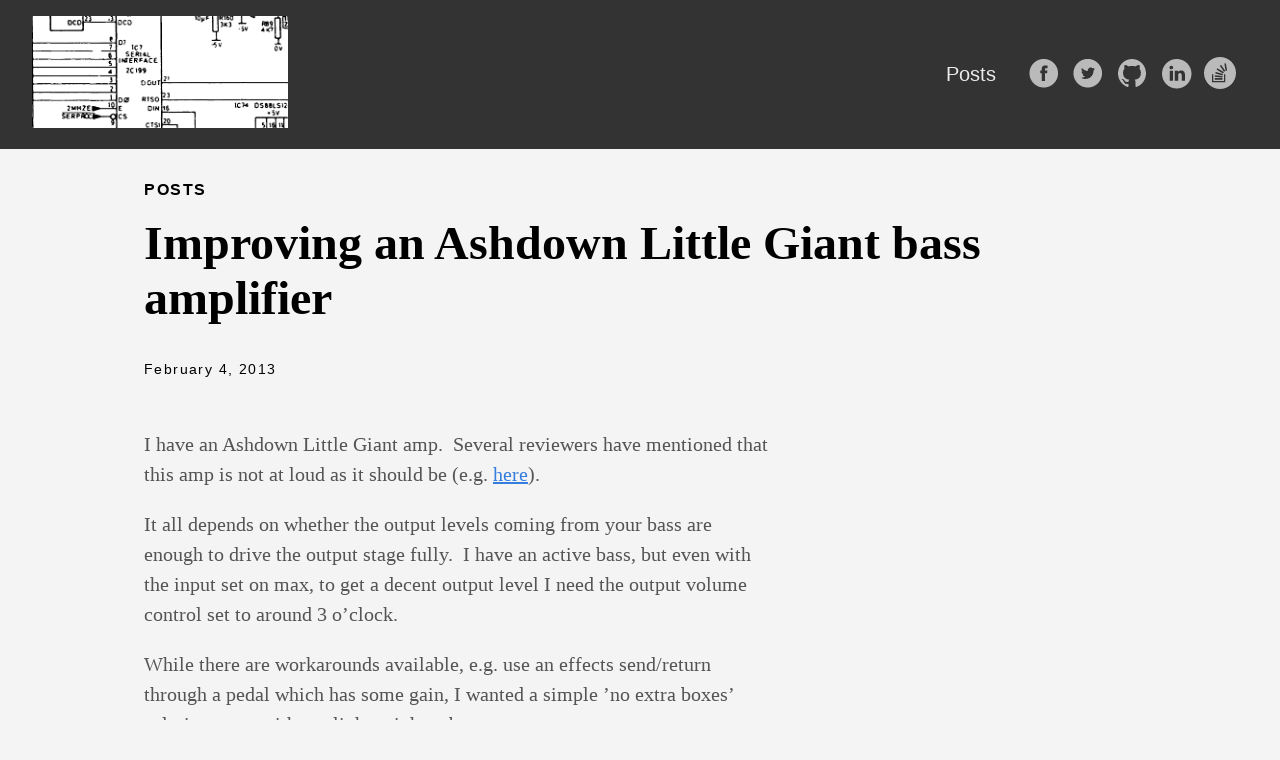

--- FILE ---
content_type: text/html; charset=utf-8
request_url: https://thetucks.com/post/improving-an-ashdown-little-giant-bass-amplifier/
body_size: 5957
content:
<!doctype html><html lang=en-gb><head><meta charset=utf-8><meta http-equiv=X-UA-Compatible content="IE=edge,chrome=1"><title>Improving an Ashdown Little Giant bass amplifier | A cornucopia of crafty contrivances</title>
<meta name=viewport content="width=device-width,minimum-scale=1"><meta name=description content="I have an Ashdown Little Giant amp. Several reviewers have mentioned that this amp is not at loud as it should be (e.g. here).
It all depends on whether the output levels coming from your bass are enough to drive the output stage fully. I have an active bass, but even with the input set on max, to get a decent output level I need the output volume control set to around 3 o&rsquo;clock."><meta name=generator content="Hugo 0.120.4"><meta name=robots content="index, follow"><link rel=stylesheet href=/ananke/css/main.min.d8777f6847580af1686d983f63c6d85c1a349c9ebf991b0fdd912a29e6864d0c.css><link rel="shortcut icon" href=/favicon.ico type=image/x-icon><link rel=canonical href=https://thetucks.com/post/improving-an-ashdown-little-giant-bass-amplifier/><meta property="og:title" content="Improving an Ashdown Little Giant bass amplifier"><meta property="og:description" content="I have an Ashdown Little Giant amp. Several reviewers have mentioned that this amp is not at loud as it should be (e.g. here).
It all depends on whether the output levels coming from your bass are enough to drive the output stage fully. I have an active bass, but even with the input set on max, to get a decent output level I need the output volume control set to around 3 o&rsquo;clock."><meta property="og:type" content="article"><meta property="og:url" content="https://thetucks.com/post/improving-an-ashdown-little-giant-bass-amplifier/"><meta property="article:section" content="post"><meta property="article:published_time" content="2013-02-04T00:03:00+00:00"><meta property="article:modified_time" content="2013-02-04T00:03:00+00:00"><meta itemprop=name content="Improving an Ashdown Little Giant bass amplifier"><meta itemprop=description content="I have an Ashdown Little Giant amp. Several reviewers have mentioned that this amp is not at loud as it should be (e.g. here).
It all depends on whether the output levels coming from your bass are enough to drive the output stage fully. I have an active bass, but even with the input set on max, to get a decent output level I need the output volume control set to around 3 o&rsquo;clock."><meta itemprop=datePublished content="2013-02-04T00:03:00+00:00"><meta itemprop=dateModified content="2013-02-04T00:03:00+00:00"><meta itemprop=wordCount content="870"><meta itemprop=keywords content="bass,"><meta name=twitter:card content="summary"><meta name=twitter:title content="Improving an Ashdown Little Giant bass amplifier"><meta name=twitter:description content="I have an Ashdown Little Giant amp. Several reviewers have mentioned that this amp is not at loud as it should be (e.g. here).
It all depends on whether the output levels coming from your bass are enough to drive the output stage fully. I have an active bass, but even with the input set on max, to get a decent output level I need the output volume control set to around 3 o&rsquo;clock."><script async src="https://www.googletagmanager.com/gtag/js?id=G-C2QYLMPR5V"></script><script>var doNotTrack=!1;if(!doNotTrack){window.dataLayer=window.dataLayer||[];function gtag(){dataLayer.push(arguments)}gtag("js",new Date),gtag("config","G-C2QYLMPR5V",{anonymize_ip:!1})}</script></head><body class="ma0 avenir bg-near-white production"><header><div class=bg-dark-gray><nav class="pv3 ph3 ph4-ns" role=navigation><div class="flex-l justify-between items-center center"><a href=/ class="f3 fw2 hover-white no-underline white-90 dib"><img src=/beeb.png class="w100 mw5-ns" alt="A cornucopia of crafty contrivances"></a><div class="flex-l items-center"><ul class="pl0 mr3"><li class="list f5 f4-ns fw4 dib pr3"><a class="hover-white no-underline white-90" href=/post/ title="Posts page">Posts</a></li></ul><div class=ananke-socials><a href=https://www.facebook.com/tuck1s/ target=_blank rel=noopener class="facebook ananke-social-link link-transition stackoverflow link dib z-999 pt3 pt0-l mr1" title="Facebook link" aria-label="follow on Facebook——Opens in a new window"><span class=icon><svg style="enable-background:new 0 0 67 67" viewBox="0 0 67 67" xmlns="http://www.w3.org/2000/svg" xmlns:xlink="http://www.w3.org/1999/xlink"><path d="M28.765 50.32h6.744V33.998h4.499l.596-5.624h-5.095l.007-2.816c0-1.466.14-2.253 2.244-2.253h2.812V17.68h-4.5c-5.405.0-7.307 2.729-7.307 7.317v3.377h-3.369v5.625h3.369V50.32zM33 64C16.432 64 3 50.569 3 34S16.432 4 33 4s30 13.431 30 30S49.568 64 33 64z" style="fill-rule:evenodd;clip-rule:evenodd"/></svg></span><span class=new-window><svg height="8" style="enable-background:new 0 0 1000 1000" viewBox="0 0 1e3 1e3" xmlns="http://www.w3.org/2000/svg" xmlns:xlink="http://www.w3.org/1999/xlink"><path d="M598 128h298v298h-86V274L392 692l-60-60 418-418H598v-86zM810 810V512h86v298c0 46-40 86-86 86H214c-48 0-86-40-86-86V214c0-46 38-86 86-86h298v86H214v596h596z" style="fill-rule:evenodd;clip-rule:evenodd"/></svg></span></a><a href=https://www.twitter.com/tuck1s/ target=_blank rel=noopener class="twitter ananke-social-link link-transition stackoverflow link dib z-999 pt3 pt0-l mr1" title="Twitter link" aria-label="follow on Twitter——Opens in a new window"><span class=icon><svg style="enable-background:new 0 0 67 67" viewBox="0 0 67 67" xmlns="http://www.w3.org/2000/svg" xmlns:xlink="http://www.w3.org/1999/xlink"><path d="M37.167 22.283c-2.619.953-4.274 3.411-4.086 6.101l.063 1.038-1.048-.127c-3.813-.487-7.145-2.139-9.974-4.915l-1.383-1.377-.356 1.017c-.754 2.267-.272 4.661 1.299 6.271.838.89.649 1.017-.796.487-.503-.169-.943-.296-.985-.233-.146.149.356 2.076.754 2.839.545 1.06 1.655 2.097 2.871 2.712l1.027.487-1.215.021c-1.173.0-1.215.021-1.089.467.419 1.377 2.074 2.839 3.918 3.475l1.299.444-1.131.678c-1.676.976-3.646 1.526-5.616 1.568C19.775 43.256 19 43.341 19 43.405c0 .211 2.557 1.397 4.044 1.864 4.463 1.377 9.765.783 13.746-1.568 2.829-1.673 5.657-5 6.978-8.221.713-1.716 1.425-4.851 1.425-6.354.0-.975.063-1.102 1.236-2.267.692-.678 1.341-1.419 1.467-1.631.21-.403.188-.403-.88-.043-1.781.636-2.033.551-1.152-.402.649-.678 1.425-1.907 1.425-2.267.0-.063-.314.042-.671.233-.377.212-1.215.53-1.844.72l-1.131.361-1.027-.7c-.566-.381-1.361-.805-1.781-.932C39.766 21.902 38.131 21.944 37.167 22.283zM33 64C16.432 64 3 50.569 3 34S16.432 4 33 4s30 13.431 30 30S49.568 64 33 64z" style="fill-rule:evenodd;clip-rule:evenodd"/></svg></span><span class=new-window><svg height="8" style="enable-background:new 0 0 1000 1000" viewBox="0 0 1e3 1e3" xmlns="http://www.w3.org/2000/svg" xmlns:xlink="http://www.w3.org/1999/xlink"><path d="M598 128h298v298h-86V274L392 692l-60-60 418-418H598v-86zM810 810V512h86v298c0 46-40 86-86 86H214c-48 0-86-40-86-86V214c0-46 38-86 86-86h298v86H214v596h596z" style="fill-rule:evenodd;clip-rule:evenodd"/></svg></span></a><a href=https://www.github.com/tuck1s/ target=_blank rel=noopener class="github ananke-social-link link-transition stackoverflow link dib z-999 pt3 pt0-l mr1" title="GitHub link" aria-label="follow on GitHub——Opens in a new window"><span class=icon><svg style="enable-background:new 0 0 512 512" viewBox="0 0 512 512" xmlns="http://www.w3.org/2000/svg" xmlns:xlink="http://www.w3.org/1999/xlink"><path d="M256 32C132.3 32 32 134.8 32 261.7c0 101.5 64.2 187.5 153.2 217.9 11.2 2.1 15.3-5 15.3-11.1.0-5.5-.2-19.9-.3-39.1-62.3 13.9-75.5-30.8-75.5-30.8-10.2-26.5-24.9-33.6-24.9-33.6-20.3-14.3 1.5-14 1.5-14 22.5 1.6 34.3 23.7 34.3 23.7 20 35.1 52.4 25 65.2 19.1 2-14.8 7.8-25 14.2-30.7-49.7-5.8-102-25.5-102-113.5.0-25.1 8.7-45.6 23-61.6-2.3-5.8-10-29.2 2.2-60.8.0.0 18.8-6.2 61.6 23.5 17.9-5.1 37-7.6 56.1-7.7 19 .1 38.2 2.6 56.1 7.7 42.8-29.7 61.5-23.5 61.5-23.5 12.2 31.6 4.5 55 2.2 60.8 14.3 16.1 23 36.6 23 61.6.0 88.2-52.4 107.6-102.3 113.3 8 7.1 15.2 21.1 15.2 42.5.0 30.7-.3 55.5-.3 63 0 6.1 4 13.3 15.4 11C415.9 449.1 480 363.1 480 261.7 480 134.8 379.7 32 256 32z"/></svg></span><span class=new-window><svg height="8" style="enable-background:new 0 0 1000 1000" viewBox="0 0 1e3 1e3" xmlns="http://www.w3.org/2000/svg" xmlns:xlink="http://www.w3.org/1999/xlink"><path d="M598 128h298v298h-86V274L392 692l-60-60 418-418H598v-86zM810 810V512h86v298c0 46-40 86-86 86H214c-48 0-86-40-86-86V214c0-46 38-86 86-86h298v86H214v596h596z" style="fill-rule:evenodd;clip-rule:evenodd"/></svg></span></a><a href=https://www.linkedin.com/in/steventuck/ target=_blank rel=noopener class="linkedin ananke-social-link link-transition stackoverflow link dib z-999 pt3 pt0-l mr1" title="LinkedIn link" aria-label="follow on LinkedIn——Opens in a new window"><span class=icon><svg style="enable-background:new 0 0 65 65" viewBox="0 0 65 65" xmlns="http://www.w3.org/2000/svg" xmlns:xlink="http://www.w3.org/1999/xlink"><path d="M50.837 48.137V36.425c0-6.275-3.35-9.195-7.816-9.195-3.604.0-5.219 1.983-6.119 3.374V27.71h-6.79c.09 1.917.0 20.427.0 20.427h6.79V36.729c0-.609.044-1.219.224-1.655.49-1.22 1.607-2.483 3.482-2.483 2.458.0 3.44 1.873 3.44 4.618v10.929H50.837zM22.959 24.922c2.367.0 3.842-1.57 3.842-3.531-.044-2.003-1.475-3.528-3.797-3.528s-3.841 1.524-3.841 3.528c0 1.961 1.474 3.531 3.753 3.531H22.959zM34 64C17.432 64 4 50.568 4 34 4 17.431 17.432 4 34 4s30 13.431 30 30c0 16.568-13.432 30-30 30zM26.354 48.137V27.71h-6.789v20.427h6.789z" style="fill-rule:evenodd;clip-rule:evenodd"/></svg></span><span class=new-window><svg height="8" style="enable-background:new 0 0 1000 1000" viewBox="0 0 1e3 1e3" xmlns="http://www.w3.org/2000/svg" xmlns:xlink="http://www.w3.org/1999/xlink"><path d="M598 128h298v298h-86V274L392 692l-60-60 418-418H598v-86zM810 810V512h86v298c0 46-40 86-86 86H214c-48 0-86-40-86-86V214c0-46 38-86 86-86h298v86H214v596h596z" style="fill-rule:evenodd;clip-rule:evenodd"/></svg></span></a><a href=https://stackoverflow.com/users/8545455/steve target=_blank rel=noopener class="stackoverflow ananke-social-link link-transition stackoverflow link dib z-999 pt3 pt0-l mr1" title="Stack Overflow link" aria-label="follow on Stack Overflow——Opens in a new window"><span class=icon><svg style="enable-background:new 0 0 67 67" xmlns="http://www.w3.org/2000/svg" viewBox="0 0 24 24"><path d="M12 0C5.373.0.0 5.373.0 12s5.373 12 12 12 12-5.373 12-12S18.627.0 12 0zm.869 5.903 3.114 4.567-.975.665-3.115-4.567.976-.665zm-2.812 2.585 4.84 2.838-.6 1.017-4.842-2.838.602-1.017zm-1.276 2.724 5.413 1.521-.291 1.077-5.428-1.458.306-1.14zm-.588 2.461 5.687.569-.103 1.12-5.691-.513.107-1.176zm-.169 2.16h5.835V17H8.024v-1.167zM16 19H6v-6h1v5h8v-5h1v6zm.195-8.602-.945-5.446 1.162-.202.947 5.446-1.164.202z"/></svg></span><span class=new-window><svg height="8" style="enable-background:new 0 0 1000 1000" viewBox="0 0 1e3 1e3" xmlns="http://www.w3.org/2000/svg" xmlns:xlink="http://www.w3.org/1999/xlink"><path d="M598 128h298v298h-86V274L392 692l-60-60 418-418H598v-86zM810 810V512h86v298c0 46-40 86-86 86H214c-48 0-86-40-86-86V214c0-46 38-86 86-86h298v86H214v596h596z" style="fill-rule:evenodd;clip-rule:evenodd"/></svg></span></a></div></div></div></nav></div></header><main class=pb7 role=main><article class="flex-l flex-wrap justify-between mw8 center ph3"><header class="mt4 w-100"><aside class="instapaper_ignoref b helvetica tracked ttu">Posts</aside><h1 class="f1 athelas mt3 mb1">Improving an Ashdown Little Giant bass amplifier</h1><time class="f6 mv4 dib tracked" datetime=2013-02-04T00:03:00Z>February 4, 2013</time></header><div class="nested-copy-line-height lh-copy serif f4 nested-links mid-gray pr4-l w-two-thirds-l"><p>I have an Ashdown Little Giant amp.  Several reviewers have mentioned that this amp is not at loud as it should be (e.g. <a href=http://www.talkbass.com/reviews/showproduct.php/product/1334/title/ashdown-little-giant-1000/cat/25>here</a>).</p><p>It all depends on whether the output levels coming from your bass are enough to drive the output stage fully.  I have an active bass, but even with the input set on max, to get a decent output level I need the output volume control set to around 3 o&rsquo;clock.</p><p>While there are workarounds available, e.g. use an effects send/return through a pedal which has some gain, I wanted a simple &rsquo;no extra boxes&rsquo; solution to go with my lightweight cab.</p><p>A nice chap called Wilfried Klaas has come up with what I consider to be the perfect solution to this - adding an extra small preamp (gain) stage inside the amp itself. His <a href=http://klaas.homeip.net/wb/pages/diy/amps/ashdown-little-giant-350.php>web page</a> (in German) describes this improvement.</p><p>Wilfried was very helpful and supplied me a ready-made amp board for around €15.00.  This was fairly straightforward to fit.  I&rsquo;ve recorded the process of testing the amp, fitting the board, and re-testing the amp.</p><p>Incidentally - my amp, purchased off Ebay, started off life as a green-front, LG350.  However something strange had been done to it, the fan was wired to run continuously off the 12v supply, rather than being connected to the variable-speed fan output.  Eventually the power module failed, and it went back to Ashdown, who replaced it with a <a href=http://www.powersoft-audio.com/en/products/amp-modules/digimod/digimod-1000.html>Powersoft Digimod 1000</a> module.  Only one side is connected and used, so I have effectively an &ldquo;LG500&rdquo;.</p><h3 id=1-measure-the-amps-existing-output>1.  Measure the amp&rsquo;s existing output</h3><p>First, I hooked up the amp&rsquo;s instrument input to a sine-wave source.  I used a 1kHz, 0dB digital source, loaded as a .wav file onto an IPod.  The output from the iPod was checked on a scope; above 90% volume there were some signs of clipping (presumably the iPod&rsquo;s headphone output stage).  This input level was just enough to light up the &lsquo;peak&rsquo; light on the LG&rsquo;s input stage.</p><p>The amp output was connected to a 4 ohm dummy load, which I made as follows - two 8.2 ohm resistors on big heatsinks, connected in parallel, as shown here.</p><p><img src=img/P1010446.jpg alt></p><p>For the actual test, these were placed on a metal tray, on a wooden board, as they <em>will</em> get hot if you run the amp into the loads for more than a few seconds.</p><p>With a sine wave input, the amp produced a maximum output of around +/- 60 volts peak, shown here:</p><p><img src=img/P1010451.jpg alt>]</p><p> The RMS power in a sine wave is</p><p>    (V^2 / R) / (sqrt(2))  =  (3600 / 4) / 1.41 = 636 watts</p><p>After a few seconds,  some kind of power limiter kicks in, presumably in the power amp module itself, and the output falls to 44 volts peak, which is</p><p>     (1936 / 4) / 1.41 = 343 watts.</p><p>So the amp can produce more than the rated power (for short periods), the problem is down to lack of gain.</p><h3 id=2-fitting-the-wilfried-klass-buffer-stage>2.  Fitting the &ldquo;Wilfried Klass&rdquo; buffer stage</h3><p>Firstly, switch the amp off and unplug the mains lead, leaving the load connected to dissipate the internal power, and take the top off the amp case.  The cooling fan has a 3-pin connector which looks very similar to PC-type cooling fans, this is easy to remove.</p><p><img src=img/P1010447.jpg alt>
Inside of Little Giant amp</p><p>The white wires on the bottom left carry mains electricity, and even the +/- 60v output from the amp could deliver a shock, so always work with the power off.</p><p>The module requires + / - 12v DC power and an earth, which are obtained from the green connector following Wilfried&rsquo;s instructions.</p><p><img src=img/P1010448.jpg alt></p><p>Power connector On Digimod 1000 module</p><p>The next step is to find and break into the grey ribbon cable that goes from front to back. , on the right side of the amp.</p><p>The third wire from the bottom carries the preamp signal.   This needs to be picked out of the ribbon and cut into.  I used the scope at this point to check that the sine wave signal was indeed on pin 3 before I cut into it. I broke into the cable carefully using a craft knife:</p><p><img src=img/P1010449.jpg alt></p><p>The buffer circuit is then connected up, with the input coming from the front panel, and the output going towards the back panel:</p><p><img src=img/P1010450.jpg alt></p><p>I then powered up and tested the amp was working, but this time maximum output was reached (before onset of clipping) at a lower setting on the output knob.  The limiter behaviour is the same as before.</p><p>Finally, the buffer circuit was fitted into the insulating sleeve supplied by Wilfried (red colour in the picture below).  I used double-sided sticky tape to secure this to the inside of the case, and tie-wraps to keep the wiring in place.</p><p><img src=img/P1010453.jpg alt></p><p>Having just used the amp in a band rehearsal, I would say it&rsquo;s a great improvement - performance volume levels can be reached, while there&rsquo;s still some &lsquo;reserve&rsquo; on the output knob.  There is no appreciable increase in the level of hiss or hum from the amp (it&rsquo;s pretty quiet both before and after the mod).</p><p>So thanks to Wilfried for making an OK amp (available for reasonable money on EBay) into a great little amp.</p><ul class=pa0><li class="list di"><a href=/tags/bass/ class="link f5 grow no-underline br-pill ba ph3 pv2 mb2 dib black sans-serif">bass</a></li></ul><div class="mt6 instapaper_ignoref"></div></div><aside class="w-30-l mt6-l"></aside></article></main><footer class="bg-dark-gray bottom-0 w-100 pa3" role=contentinfo><div class="flex justify-between"><a class="f4 fw4 hover-white no-underline white-70 dn dib-ns pv2 ph3" href=https://thetucks.com/>&copy; Steve Tuck 2024</a><div><div class=ananke-socials><a href=https://www.facebook.com/tuck1s/ target=_blank rel=noopener class="facebook ananke-social-link link-transition stackoverflow link dib z-999 pt3 pt0-l mr1" title="Facebook link" aria-label="follow on Facebook——Opens in a new window"><span class=icon><svg style="enable-background:new 0 0 67 67" viewBox="0 0 67 67" xmlns="http://www.w3.org/2000/svg" xmlns:xlink="http://www.w3.org/1999/xlink"><path d="M28.765 50.32h6.744V33.998h4.499l.596-5.624h-5.095l.007-2.816c0-1.466.14-2.253 2.244-2.253h2.812V17.68h-4.5c-5.405.0-7.307 2.729-7.307 7.317v3.377h-3.369v5.625h3.369V50.32zM33 64C16.432 64 3 50.569 3 34S16.432 4 33 4s30 13.431 30 30S49.568 64 33 64z" style="fill-rule:evenodd;clip-rule:evenodd"/></svg></span><span class=new-window><svg height="8" style="enable-background:new 0 0 1000 1000" viewBox="0 0 1e3 1e3" xmlns="http://www.w3.org/2000/svg" xmlns:xlink="http://www.w3.org/1999/xlink"><path d="M598 128h298v298h-86V274L392 692l-60-60 418-418H598v-86zM810 810V512h86v298c0 46-40 86-86 86H214c-48 0-86-40-86-86V214c0-46 38-86 86-86h298v86H214v596h596z" style="fill-rule:evenodd;clip-rule:evenodd"/></svg></span></a><a href=https://www.twitter.com/tuck1s/ target=_blank rel=noopener class="twitter ananke-social-link link-transition stackoverflow link dib z-999 pt3 pt0-l mr1" title="Twitter link" aria-label="follow on Twitter——Opens in a new window"><span class=icon><svg style="enable-background:new 0 0 67 67" viewBox="0 0 67 67" xmlns="http://www.w3.org/2000/svg" xmlns:xlink="http://www.w3.org/1999/xlink"><path d="M37.167 22.283c-2.619.953-4.274 3.411-4.086 6.101l.063 1.038-1.048-.127c-3.813-.487-7.145-2.139-9.974-4.915l-1.383-1.377-.356 1.017c-.754 2.267-.272 4.661 1.299 6.271.838.89.649 1.017-.796.487-.503-.169-.943-.296-.985-.233-.146.149.356 2.076.754 2.839.545 1.06 1.655 2.097 2.871 2.712l1.027.487-1.215.021c-1.173.0-1.215.021-1.089.467.419 1.377 2.074 2.839 3.918 3.475l1.299.444-1.131.678c-1.676.976-3.646 1.526-5.616 1.568C19.775 43.256 19 43.341 19 43.405c0 .211 2.557 1.397 4.044 1.864 4.463 1.377 9.765.783 13.746-1.568 2.829-1.673 5.657-5 6.978-8.221.713-1.716 1.425-4.851 1.425-6.354.0-.975.063-1.102 1.236-2.267.692-.678 1.341-1.419 1.467-1.631.21-.403.188-.403-.88-.043-1.781.636-2.033.551-1.152-.402.649-.678 1.425-1.907 1.425-2.267.0-.063-.314.042-.671.233-.377.212-1.215.53-1.844.72l-1.131.361-1.027-.7c-.566-.381-1.361-.805-1.781-.932C39.766 21.902 38.131 21.944 37.167 22.283zM33 64C16.432 64 3 50.569 3 34S16.432 4 33 4s30 13.431 30 30S49.568 64 33 64z" style="fill-rule:evenodd;clip-rule:evenodd"/></svg></span><span class=new-window><svg height="8" style="enable-background:new 0 0 1000 1000" viewBox="0 0 1e3 1e3" xmlns="http://www.w3.org/2000/svg" xmlns:xlink="http://www.w3.org/1999/xlink"><path d="M598 128h298v298h-86V274L392 692l-60-60 418-418H598v-86zM810 810V512h86v298c0 46-40 86-86 86H214c-48 0-86-40-86-86V214c0-46 38-86 86-86h298v86H214v596h596z" style="fill-rule:evenodd;clip-rule:evenodd"/></svg></span></a><a href=https://www.github.com/tuck1s/ target=_blank rel=noopener class="github ananke-social-link link-transition stackoverflow link dib z-999 pt3 pt0-l mr1" title="GitHub link" aria-label="follow on GitHub——Opens in a new window"><span class=icon><svg style="enable-background:new 0 0 512 512" viewBox="0 0 512 512" xmlns="http://www.w3.org/2000/svg" xmlns:xlink="http://www.w3.org/1999/xlink"><path d="M256 32C132.3 32 32 134.8 32 261.7c0 101.5 64.2 187.5 153.2 217.9 11.2 2.1 15.3-5 15.3-11.1.0-5.5-.2-19.9-.3-39.1-62.3 13.9-75.5-30.8-75.5-30.8-10.2-26.5-24.9-33.6-24.9-33.6-20.3-14.3 1.5-14 1.5-14 22.5 1.6 34.3 23.7 34.3 23.7 20 35.1 52.4 25 65.2 19.1 2-14.8 7.8-25 14.2-30.7-49.7-5.8-102-25.5-102-113.5.0-25.1 8.7-45.6 23-61.6-2.3-5.8-10-29.2 2.2-60.8.0.0 18.8-6.2 61.6 23.5 17.9-5.1 37-7.6 56.1-7.7 19 .1 38.2 2.6 56.1 7.7 42.8-29.7 61.5-23.5 61.5-23.5 12.2 31.6 4.5 55 2.2 60.8 14.3 16.1 23 36.6 23 61.6.0 88.2-52.4 107.6-102.3 113.3 8 7.1 15.2 21.1 15.2 42.5.0 30.7-.3 55.5-.3 63 0 6.1 4 13.3 15.4 11C415.9 449.1 480 363.1 480 261.7 480 134.8 379.7 32 256 32z"/></svg></span><span class=new-window><svg height="8" style="enable-background:new 0 0 1000 1000" viewBox="0 0 1e3 1e3" xmlns="http://www.w3.org/2000/svg" xmlns:xlink="http://www.w3.org/1999/xlink"><path d="M598 128h298v298h-86V274L392 692l-60-60 418-418H598v-86zM810 810V512h86v298c0 46-40 86-86 86H214c-48 0-86-40-86-86V214c0-46 38-86 86-86h298v86H214v596h596z" style="fill-rule:evenodd;clip-rule:evenodd"/></svg></span></a><a href=https://www.linkedin.com/in/steventuck/ target=_blank rel=noopener class="linkedin ananke-social-link link-transition stackoverflow link dib z-999 pt3 pt0-l mr1" title="LinkedIn link" aria-label="follow on LinkedIn——Opens in a new window"><span class=icon><svg style="enable-background:new 0 0 65 65" viewBox="0 0 65 65" xmlns="http://www.w3.org/2000/svg" xmlns:xlink="http://www.w3.org/1999/xlink"><path d="M50.837 48.137V36.425c0-6.275-3.35-9.195-7.816-9.195-3.604.0-5.219 1.983-6.119 3.374V27.71h-6.79c.09 1.917.0 20.427.0 20.427h6.79V36.729c0-.609.044-1.219.224-1.655.49-1.22 1.607-2.483 3.482-2.483 2.458.0 3.44 1.873 3.44 4.618v10.929H50.837zM22.959 24.922c2.367.0 3.842-1.57 3.842-3.531-.044-2.003-1.475-3.528-3.797-3.528s-3.841 1.524-3.841 3.528c0 1.961 1.474 3.531 3.753 3.531H22.959zM34 64C17.432 64 4 50.568 4 34 4 17.431 17.432 4 34 4s30 13.431 30 30c0 16.568-13.432 30-30 30zM26.354 48.137V27.71h-6.789v20.427h6.789z" style="fill-rule:evenodd;clip-rule:evenodd"/></svg></span><span class=new-window><svg height="8" style="enable-background:new 0 0 1000 1000" viewBox="0 0 1e3 1e3" xmlns="http://www.w3.org/2000/svg" xmlns:xlink="http://www.w3.org/1999/xlink"><path d="M598 128h298v298h-86V274L392 692l-60-60 418-418H598v-86zM810 810V512h86v298c0 46-40 86-86 86H214c-48 0-86-40-86-86V214c0-46 38-86 86-86h298v86H214v596h596z" style="fill-rule:evenodd;clip-rule:evenodd"/></svg></span></a><a href=https://stackoverflow.com/users/8545455/steve target=_blank rel=noopener class="stackoverflow ananke-social-link link-transition stackoverflow link dib z-999 pt3 pt0-l mr1" title="Stack Overflow link" aria-label="follow on Stack Overflow——Opens in a new window"><span class=icon><svg style="enable-background:new 0 0 67 67" xmlns="http://www.w3.org/2000/svg" viewBox="0 0 24 24"><path d="M12 0C5.373.0.0 5.373.0 12s5.373 12 12 12 12-5.373 12-12S18.627.0 12 0zm.869 5.903 3.114 4.567-.975.665-3.115-4.567.976-.665zm-2.812 2.585 4.84 2.838-.6 1.017-4.842-2.838.602-1.017zm-1.276 2.724 5.413 1.521-.291 1.077-5.428-1.458.306-1.14zm-.588 2.461 5.687.569-.103 1.12-5.691-.513.107-1.176zm-.169 2.16h5.835V17H8.024v-1.167zM16 19H6v-6h1v5h8v-5h1v6zm.195-8.602-.945-5.446 1.162-.202.947 5.446-1.164.202z"/></svg></span><span class=new-window><svg height="8" style="enable-background:new 0 0 1000 1000" viewBox="0 0 1e3 1e3" xmlns="http://www.w3.org/2000/svg" xmlns:xlink="http://www.w3.org/1999/xlink"><path d="M598 128h298v298h-86V274L392 692l-60-60 418-418H598v-86zM810 810V512h86v298c0 46-40 86-86 86H214c-48 0-86-40-86-86V214c0-46 38-86 86-86h298v86H214v596h596z" style="fill-rule:evenodd;clip-rule:evenodd"/></svg></span></a></div></div></div></footer></body></html>